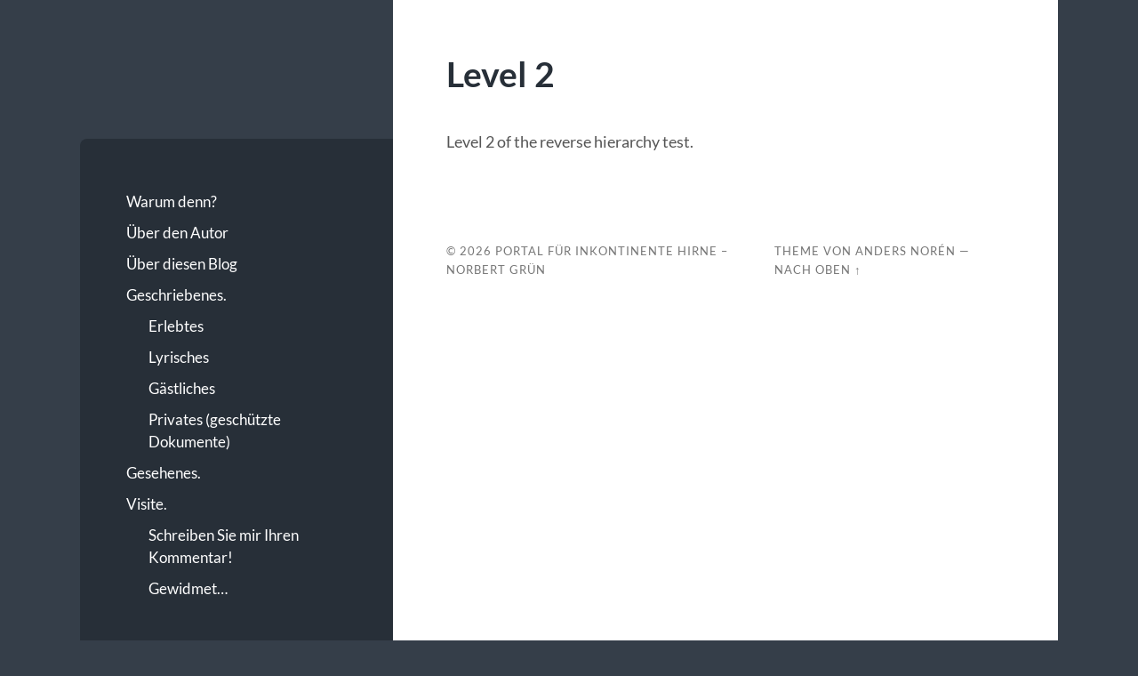

--- FILE ---
content_type: text/html; charset=UTF-8
request_url: http://www.xn--ach-wr-ich-doch-dichter-z7b.de/level-1/level-2/
body_size: 26061
content:
<!DOCTYPE html>

<html lang="de">

	<head>

		<meta charset="UTF-8">
		<meta name="viewport" content="width=device-width, initial-scale=1.0" >

		<link rel="profile" href="http://gmpg.org/xfn/11">

		<title>Level 2 &#8211; Portal für inkontinente Hirne &#8211; Norbert Grün</title>
<meta name='robots' content='max-image-preview:large' />
	<style>img:is([sizes="auto" i], [sizes^="auto," i]) { contain-intrinsic-size: 3000px 1500px }</style>
	<link rel="alternate" type="application/rss+xml" title="Portal für inkontinente Hirne - Norbert Grün &raquo; Feed" href="http://www.xn--ach-wr-ich-doch-dichter-z7b.de/feed/" />
<link rel="alternate" type="application/rss+xml" title="Portal für inkontinente Hirne - Norbert Grün &raquo; Kommentar-Feed" href="http://www.xn--ach-wr-ich-doch-dichter-z7b.de/comments/feed/" />
<script type="text/javascript">
/* <![CDATA[ */
window._wpemojiSettings = {"baseUrl":"https:\/\/s.w.org\/images\/core\/emoji\/16.0.1\/72x72\/","ext":".png","svgUrl":"https:\/\/s.w.org\/images\/core\/emoji\/16.0.1\/svg\/","svgExt":".svg","source":{"concatemoji":"http:\/\/www.xn--ach-wr-ich-doch-dichter-z7b.de\/wp-includes\/js\/wp-emoji-release.min.js?ver=6.8.3"}};
/*! This file is auto-generated */
!function(s,n){var o,i,e;function c(e){try{var t={supportTests:e,timestamp:(new Date).valueOf()};sessionStorage.setItem(o,JSON.stringify(t))}catch(e){}}function p(e,t,n){e.clearRect(0,0,e.canvas.width,e.canvas.height),e.fillText(t,0,0);var t=new Uint32Array(e.getImageData(0,0,e.canvas.width,e.canvas.height).data),a=(e.clearRect(0,0,e.canvas.width,e.canvas.height),e.fillText(n,0,0),new Uint32Array(e.getImageData(0,0,e.canvas.width,e.canvas.height).data));return t.every(function(e,t){return e===a[t]})}function u(e,t){e.clearRect(0,0,e.canvas.width,e.canvas.height),e.fillText(t,0,0);for(var n=e.getImageData(16,16,1,1),a=0;a<n.data.length;a++)if(0!==n.data[a])return!1;return!0}function f(e,t,n,a){switch(t){case"flag":return n(e,"\ud83c\udff3\ufe0f\u200d\u26a7\ufe0f","\ud83c\udff3\ufe0f\u200b\u26a7\ufe0f")?!1:!n(e,"\ud83c\udde8\ud83c\uddf6","\ud83c\udde8\u200b\ud83c\uddf6")&&!n(e,"\ud83c\udff4\udb40\udc67\udb40\udc62\udb40\udc65\udb40\udc6e\udb40\udc67\udb40\udc7f","\ud83c\udff4\u200b\udb40\udc67\u200b\udb40\udc62\u200b\udb40\udc65\u200b\udb40\udc6e\u200b\udb40\udc67\u200b\udb40\udc7f");case"emoji":return!a(e,"\ud83e\udedf")}return!1}function g(e,t,n,a){var r="undefined"!=typeof WorkerGlobalScope&&self instanceof WorkerGlobalScope?new OffscreenCanvas(300,150):s.createElement("canvas"),o=r.getContext("2d",{willReadFrequently:!0}),i=(o.textBaseline="top",o.font="600 32px Arial",{});return e.forEach(function(e){i[e]=t(o,e,n,a)}),i}function t(e){var t=s.createElement("script");t.src=e,t.defer=!0,s.head.appendChild(t)}"undefined"!=typeof Promise&&(o="wpEmojiSettingsSupports",i=["flag","emoji"],n.supports={everything:!0,everythingExceptFlag:!0},e=new Promise(function(e){s.addEventListener("DOMContentLoaded",e,{once:!0})}),new Promise(function(t){var n=function(){try{var e=JSON.parse(sessionStorage.getItem(o));if("object"==typeof e&&"number"==typeof e.timestamp&&(new Date).valueOf()<e.timestamp+604800&&"object"==typeof e.supportTests)return e.supportTests}catch(e){}return null}();if(!n){if("undefined"!=typeof Worker&&"undefined"!=typeof OffscreenCanvas&&"undefined"!=typeof URL&&URL.createObjectURL&&"undefined"!=typeof Blob)try{var e="postMessage("+g.toString()+"("+[JSON.stringify(i),f.toString(),p.toString(),u.toString()].join(",")+"));",a=new Blob([e],{type:"text/javascript"}),r=new Worker(URL.createObjectURL(a),{name:"wpTestEmojiSupports"});return void(r.onmessage=function(e){c(n=e.data),r.terminate(),t(n)})}catch(e){}c(n=g(i,f,p,u))}t(n)}).then(function(e){for(var t in e)n.supports[t]=e[t],n.supports.everything=n.supports.everything&&n.supports[t],"flag"!==t&&(n.supports.everythingExceptFlag=n.supports.everythingExceptFlag&&n.supports[t]);n.supports.everythingExceptFlag=n.supports.everythingExceptFlag&&!n.supports.flag,n.DOMReady=!1,n.readyCallback=function(){n.DOMReady=!0}}).then(function(){return e}).then(function(){var e;n.supports.everything||(n.readyCallback(),(e=n.source||{}).concatemoji?t(e.concatemoji):e.wpemoji&&e.twemoji&&(t(e.twemoji),t(e.wpemoji)))}))}((window,document),window._wpemojiSettings);
/* ]]> */
</script>
<style id='wp-emoji-styles-inline-css' type='text/css'>

	img.wp-smiley, img.emoji {
		display: inline !important;
		border: none !important;
		box-shadow: none !important;
		height: 1em !important;
		width: 1em !important;
		margin: 0 0.07em !important;
		vertical-align: -0.1em !important;
		background: none !important;
		padding: 0 !important;
	}
</style>
<link rel='stylesheet' id='wp-block-library-css' href='http://www.xn--ach-wr-ich-doch-dichter-z7b.de/wp-includes/css/dist/block-library/style.min.css?ver=6.8.3' type='text/css' media='all' />
<style id='classic-theme-styles-inline-css' type='text/css'>
/*! This file is auto-generated */
.wp-block-button__link{color:#fff;background-color:#32373c;border-radius:9999px;box-shadow:none;text-decoration:none;padding:calc(.667em + 2px) calc(1.333em + 2px);font-size:1.125em}.wp-block-file__button{background:#32373c;color:#fff;text-decoration:none}
</style>
<style id='global-styles-inline-css' type='text/css'>
:root{--wp--preset--aspect-ratio--square: 1;--wp--preset--aspect-ratio--4-3: 4/3;--wp--preset--aspect-ratio--3-4: 3/4;--wp--preset--aspect-ratio--3-2: 3/2;--wp--preset--aspect-ratio--2-3: 2/3;--wp--preset--aspect-ratio--16-9: 16/9;--wp--preset--aspect-ratio--9-16: 9/16;--wp--preset--color--black: #272F38;--wp--preset--color--cyan-bluish-gray: #abb8c3;--wp--preset--color--white: #fff;--wp--preset--color--pale-pink: #f78da7;--wp--preset--color--vivid-red: #cf2e2e;--wp--preset--color--luminous-vivid-orange: #ff6900;--wp--preset--color--luminous-vivid-amber: #fcb900;--wp--preset--color--light-green-cyan: #7bdcb5;--wp--preset--color--vivid-green-cyan: #00d084;--wp--preset--color--pale-cyan-blue: #8ed1fc;--wp--preset--color--vivid-cyan-blue: #0693e3;--wp--preset--color--vivid-purple: #9b51e0;--wp--preset--color--accent: #FF706C;--wp--preset--color--dark-gray: #444;--wp--preset--color--medium-gray: #666;--wp--preset--color--light-gray: #888;--wp--preset--gradient--vivid-cyan-blue-to-vivid-purple: linear-gradient(135deg,rgba(6,147,227,1) 0%,rgb(155,81,224) 100%);--wp--preset--gradient--light-green-cyan-to-vivid-green-cyan: linear-gradient(135deg,rgb(122,220,180) 0%,rgb(0,208,130) 100%);--wp--preset--gradient--luminous-vivid-amber-to-luminous-vivid-orange: linear-gradient(135deg,rgba(252,185,0,1) 0%,rgba(255,105,0,1) 100%);--wp--preset--gradient--luminous-vivid-orange-to-vivid-red: linear-gradient(135deg,rgba(255,105,0,1) 0%,rgb(207,46,46) 100%);--wp--preset--gradient--very-light-gray-to-cyan-bluish-gray: linear-gradient(135deg,rgb(238,238,238) 0%,rgb(169,184,195) 100%);--wp--preset--gradient--cool-to-warm-spectrum: linear-gradient(135deg,rgb(74,234,220) 0%,rgb(151,120,209) 20%,rgb(207,42,186) 40%,rgb(238,44,130) 60%,rgb(251,105,98) 80%,rgb(254,248,76) 100%);--wp--preset--gradient--blush-light-purple: linear-gradient(135deg,rgb(255,206,236) 0%,rgb(152,150,240) 100%);--wp--preset--gradient--blush-bordeaux: linear-gradient(135deg,rgb(254,205,165) 0%,rgb(254,45,45) 50%,rgb(107,0,62) 100%);--wp--preset--gradient--luminous-dusk: linear-gradient(135deg,rgb(255,203,112) 0%,rgb(199,81,192) 50%,rgb(65,88,208) 100%);--wp--preset--gradient--pale-ocean: linear-gradient(135deg,rgb(255,245,203) 0%,rgb(182,227,212) 50%,rgb(51,167,181) 100%);--wp--preset--gradient--electric-grass: linear-gradient(135deg,rgb(202,248,128) 0%,rgb(113,206,126) 100%);--wp--preset--gradient--midnight: linear-gradient(135deg,rgb(2,3,129) 0%,rgb(40,116,252) 100%);--wp--preset--font-size--small: 16px;--wp--preset--font-size--medium: 20px;--wp--preset--font-size--large: 24px;--wp--preset--font-size--x-large: 42px;--wp--preset--font-size--regular: 18px;--wp--preset--font-size--larger: 32px;--wp--preset--spacing--20: 0.44rem;--wp--preset--spacing--30: 0.67rem;--wp--preset--spacing--40: 1rem;--wp--preset--spacing--50: 1.5rem;--wp--preset--spacing--60: 2.25rem;--wp--preset--spacing--70: 3.38rem;--wp--preset--spacing--80: 5.06rem;--wp--preset--shadow--natural: 6px 6px 9px rgba(0, 0, 0, 0.2);--wp--preset--shadow--deep: 12px 12px 50px rgba(0, 0, 0, 0.4);--wp--preset--shadow--sharp: 6px 6px 0px rgba(0, 0, 0, 0.2);--wp--preset--shadow--outlined: 6px 6px 0px -3px rgba(255, 255, 255, 1), 6px 6px rgba(0, 0, 0, 1);--wp--preset--shadow--crisp: 6px 6px 0px rgba(0, 0, 0, 1);}:where(.is-layout-flex){gap: 0.5em;}:where(.is-layout-grid){gap: 0.5em;}body .is-layout-flex{display: flex;}.is-layout-flex{flex-wrap: wrap;align-items: center;}.is-layout-flex > :is(*, div){margin: 0;}body .is-layout-grid{display: grid;}.is-layout-grid > :is(*, div){margin: 0;}:where(.wp-block-columns.is-layout-flex){gap: 2em;}:where(.wp-block-columns.is-layout-grid){gap: 2em;}:where(.wp-block-post-template.is-layout-flex){gap: 1.25em;}:where(.wp-block-post-template.is-layout-grid){gap: 1.25em;}.has-black-color{color: var(--wp--preset--color--black) !important;}.has-cyan-bluish-gray-color{color: var(--wp--preset--color--cyan-bluish-gray) !important;}.has-white-color{color: var(--wp--preset--color--white) !important;}.has-pale-pink-color{color: var(--wp--preset--color--pale-pink) !important;}.has-vivid-red-color{color: var(--wp--preset--color--vivid-red) !important;}.has-luminous-vivid-orange-color{color: var(--wp--preset--color--luminous-vivid-orange) !important;}.has-luminous-vivid-amber-color{color: var(--wp--preset--color--luminous-vivid-amber) !important;}.has-light-green-cyan-color{color: var(--wp--preset--color--light-green-cyan) !important;}.has-vivid-green-cyan-color{color: var(--wp--preset--color--vivid-green-cyan) !important;}.has-pale-cyan-blue-color{color: var(--wp--preset--color--pale-cyan-blue) !important;}.has-vivid-cyan-blue-color{color: var(--wp--preset--color--vivid-cyan-blue) !important;}.has-vivid-purple-color{color: var(--wp--preset--color--vivid-purple) !important;}.has-black-background-color{background-color: var(--wp--preset--color--black) !important;}.has-cyan-bluish-gray-background-color{background-color: var(--wp--preset--color--cyan-bluish-gray) !important;}.has-white-background-color{background-color: var(--wp--preset--color--white) !important;}.has-pale-pink-background-color{background-color: var(--wp--preset--color--pale-pink) !important;}.has-vivid-red-background-color{background-color: var(--wp--preset--color--vivid-red) !important;}.has-luminous-vivid-orange-background-color{background-color: var(--wp--preset--color--luminous-vivid-orange) !important;}.has-luminous-vivid-amber-background-color{background-color: var(--wp--preset--color--luminous-vivid-amber) !important;}.has-light-green-cyan-background-color{background-color: var(--wp--preset--color--light-green-cyan) !important;}.has-vivid-green-cyan-background-color{background-color: var(--wp--preset--color--vivid-green-cyan) !important;}.has-pale-cyan-blue-background-color{background-color: var(--wp--preset--color--pale-cyan-blue) !important;}.has-vivid-cyan-blue-background-color{background-color: var(--wp--preset--color--vivid-cyan-blue) !important;}.has-vivid-purple-background-color{background-color: var(--wp--preset--color--vivid-purple) !important;}.has-black-border-color{border-color: var(--wp--preset--color--black) !important;}.has-cyan-bluish-gray-border-color{border-color: var(--wp--preset--color--cyan-bluish-gray) !important;}.has-white-border-color{border-color: var(--wp--preset--color--white) !important;}.has-pale-pink-border-color{border-color: var(--wp--preset--color--pale-pink) !important;}.has-vivid-red-border-color{border-color: var(--wp--preset--color--vivid-red) !important;}.has-luminous-vivid-orange-border-color{border-color: var(--wp--preset--color--luminous-vivid-orange) !important;}.has-luminous-vivid-amber-border-color{border-color: var(--wp--preset--color--luminous-vivid-amber) !important;}.has-light-green-cyan-border-color{border-color: var(--wp--preset--color--light-green-cyan) !important;}.has-vivid-green-cyan-border-color{border-color: var(--wp--preset--color--vivid-green-cyan) !important;}.has-pale-cyan-blue-border-color{border-color: var(--wp--preset--color--pale-cyan-blue) !important;}.has-vivid-cyan-blue-border-color{border-color: var(--wp--preset--color--vivid-cyan-blue) !important;}.has-vivid-purple-border-color{border-color: var(--wp--preset--color--vivid-purple) !important;}.has-vivid-cyan-blue-to-vivid-purple-gradient-background{background: var(--wp--preset--gradient--vivid-cyan-blue-to-vivid-purple) !important;}.has-light-green-cyan-to-vivid-green-cyan-gradient-background{background: var(--wp--preset--gradient--light-green-cyan-to-vivid-green-cyan) !important;}.has-luminous-vivid-amber-to-luminous-vivid-orange-gradient-background{background: var(--wp--preset--gradient--luminous-vivid-amber-to-luminous-vivid-orange) !important;}.has-luminous-vivid-orange-to-vivid-red-gradient-background{background: var(--wp--preset--gradient--luminous-vivid-orange-to-vivid-red) !important;}.has-very-light-gray-to-cyan-bluish-gray-gradient-background{background: var(--wp--preset--gradient--very-light-gray-to-cyan-bluish-gray) !important;}.has-cool-to-warm-spectrum-gradient-background{background: var(--wp--preset--gradient--cool-to-warm-spectrum) !important;}.has-blush-light-purple-gradient-background{background: var(--wp--preset--gradient--blush-light-purple) !important;}.has-blush-bordeaux-gradient-background{background: var(--wp--preset--gradient--blush-bordeaux) !important;}.has-luminous-dusk-gradient-background{background: var(--wp--preset--gradient--luminous-dusk) !important;}.has-pale-ocean-gradient-background{background: var(--wp--preset--gradient--pale-ocean) !important;}.has-electric-grass-gradient-background{background: var(--wp--preset--gradient--electric-grass) !important;}.has-midnight-gradient-background{background: var(--wp--preset--gradient--midnight) !important;}.has-small-font-size{font-size: var(--wp--preset--font-size--small) !important;}.has-medium-font-size{font-size: var(--wp--preset--font-size--medium) !important;}.has-large-font-size{font-size: var(--wp--preset--font-size--large) !important;}.has-x-large-font-size{font-size: var(--wp--preset--font-size--x-large) !important;}
:where(.wp-block-post-template.is-layout-flex){gap: 1.25em;}:where(.wp-block-post-template.is-layout-grid){gap: 1.25em;}
:where(.wp-block-columns.is-layout-flex){gap: 2em;}:where(.wp-block-columns.is-layout-grid){gap: 2em;}
:root :where(.wp-block-pullquote){font-size: 1.5em;line-height: 1.6;}
</style>
<link rel='stylesheet' id='wilson_fonts-css' href='http://www.xn--ach-wr-ich-doch-dichter-z7b.de/wp-content/themes/wilson/assets/css/fonts.css?ver=6.8.3' type='text/css' media='all' />
<link rel='stylesheet' id='wilson_style-css' href='http://www.xn--ach-wr-ich-doch-dichter-z7b.de/wp-content/themes/wilson/style.css?ver=2.1.3' type='text/css' media='all' />
<script type="text/javascript" src="http://www.xn--ach-wr-ich-doch-dichter-z7b.de/wp-includes/js/jquery/jquery.min.js?ver=3.7.1" id="jquery-core-js"></script>
<script type="text/javascript" src="http://www.xn--ach-wr-ich-doch-dichter-z7b.de/wp-includes/js/jquery/jquery-migrate.min.js?ver=3.4.1" id="jquery-migrate-js"></script>
<script type="text/javascript" src="http://www.xn--ach-wr-ich-doch-dichter-z7b.de/wp-content/themes/wilson/assets/js/global.js?ver=2.1.3" id="wilson_global-js"></script>
<link rel="https://api.w.org/" href="http://www.xn--ach-wr-ich-doch-dichter-z7b.de/wp-json/" /><link rel="alternate" title="JSON" type="application/json" href="http://www.xn--ach-wr-ich-doch-dichter-z7b.de/wp-json/wp/v2/pages/77581" /><link rel="EditURI" type="application/rsd+xml" title="RSD" href="http://www.xn--ach-wr-ich-doch-dichter-z7b.de/xmlrpc.php?rsd" />
<meta name="generator" content="WordPress 6.8.3" />
<link rel="canonical" href="http://www.xn--ach-wr-ich-doch-dichter-z7b.de/level-1/level-2/" />
<link rel='shortlink' href='http://www.xn--ach-wr-ich-doch-dichter-z7b.de/?p=77581' />
<link rel="alternate" title="oEmbed (JSON)" type="application/json+oembed" href="http://www.xn--ach-wr-ich-doch-dichter-z7b.de/wp-json/oembed/1.0/embed?url=http%3A%2F%2Fwww.xn--ach-wr-ich-doch-dichter-z7b.de%2Flevel-1%2Flevel-2%2F" />
<link rel="alternate" title="oEmbed (XML)" type="text/xml+oembed" href="http://www.xn--ach-wr-ich-doch-dichter-z7b.de/wp-json/oembed/1.0/embed?url=http%3A%2F%2Fwww.xn--ach-wr-ich-doch-dichter-z7b.de%2Flevel-1%2Flevel-2%2F&#038;format=xml" />
<link rel="icon" href="http://www.xn--ach-wr-ich-doch-dichter-z7b.de/wp-content/uploads/cropped-Logo_klein-32x32.jpg" sizes="32x32" />
<link rel="icon" href="http://www.xn--ach-wr-ich-doch-dichter-z7b.de/wp-content/uploads/cropped-Logo_klein-192x192.jpg" sizes="192x192" />
<link rel="apple-touch-icon" href="http://www.xn--ach-wr-ich-doch-dichter-z7b.de/wp-content/uploads/cropped-Logo_klein-180x180.jpg" />
<meta name="msapplication-TileImage" content="http://www.xn--ach-wr-ich-doch-dichter-z7b.de/wp-content/uploads/cropped-Logo_klein-270x270.jpg" />

	</head>
	
	<body class="wp-singular page-template-default page page-id-77581 page-parent page-child parent-pageid-174 wp-theme-wilson">

		
		<a class="skip-link button" href="#site-content">Zum Inhalt springen</a>
	
		<div class="wrapper">
	
			<header class="sidebar" id="site-header">
							
				<div class="blog-header">

										
						<div class="blog-logo">
						
							<a href="http://www.xn--ach-wr-ich-doch-dichter-z7b.de/" rel="home">
								<img src="">
																	<span class="screen-reader-text">Portal für inkontinente Hirne - Norbert Grün</span>
															</a>
							
						</div><!-- .blog-logo -->
				
					
				</div><!-- .blog-header -->
				
				<div class="nav-toggle toggle">
				
					<p>
						<span class="show">Menü anzeigen</span>
						<span class="hide">Menü ausblenden</span>
					</p>
				
					<div class="bars">
							
						<div class="bar"></div>
						<div class="bar"></div>
						<div class="bar"></div>
						
						<div class="clear"></div>
						
					</div><!-- .bars -->
				
				</div><!-- .nav-toggle -->
				
				<div class="blog-menu">
			
					<ul class="navigation">
					
						<li id="menu-item-511" class="menu-item menu-item-type-post_type menu-item-object-page menu-item-511"><a href="http://www.xn--ach-wr-ich-doch-dichter-z7b.de/was-soll-das/">Warum denn?</a></li>
<li id="menu-item-510" class="menu-item menu-item-type-post_type menu-item-object-page menu-item-510"><a href="http://www.xn--ach-wr-ich-doch-dichter-z7b.de/uber-den-autor/">Über den Autor</a></li>
<li id="menu-item-509" class="menu-item menu-item-type-post_type menu-item-object-page menu-item-home menu-item-509"><a href="http://www.xn--ach-wr-ich-doch-dichter-z7b.de/">Über diesen Blog</a></li>
<li id="menu-item-512" class="fa-pencil menu-item menu-item-type-post_type menu-item-object-page menu-item-has-children menu-item-512"><a href="http://www.xn--ach-wr-ich-doch-dichter-z7b.de/storys-2/">Geschriebenes.</a>
<ul class="sub-menu">
	<li id="menu-item-513" class="menu-item menu-item-type-taxonomy menu-item-object-category menu-item-513"><a href="http://www.xn--ach-wr-ich-doch-dichter-z7b.de/category/allgemein/">Erlebtes</a></li>
	<li id="menu-item-515" class="menu-item menu-item-type-taxonomy menu-item-object-category menu-item-515"><a href="http://www.xn--ach-wr-ich-doch-dichter-z7b.de/category/gedichte/">Lyrisches</a></li>
	<li id="menu-item-520" class="menu-item menu-item-type-taxonomy menu-item-object-category menu-item-520"><a href="http://www.xn--ach-wr-ich-doch-dichter-z7b.de/category/gastbeitrage/">Gästliches</a></li>
	<li id="menu-item-514" class="menu-item menu-item-type-taxonomy menu-item-object-category menu-item-514"><a href="http://www.xn--ach-wr-ich-doch-dichter-z7b.de/category/privat/">Privates (geschützte Dokumente)</a></li>
</ul>
</li>
<li id="menu-item-6072" class="fa-camera-retro menu-item menu-item-type-custom menu-item-object-custom menu-item-6072"><a href="http://ng-lightpoints.de/">Gesehenes.</a></li>
<li id="menu-item-519" class="fa-taxi menu-item menu-item-type-post_type menu-item-object-page menu-item-has-children menu-item-519"><a href="http://www.xn--ach-wr-ich-doch-dichter-z7b.de/gastbeitrage-2/">Visite.</a>
<ul class="sub-menu">
	<li id="menu-item-1418" class="menu-item menu-item-type-post_type menu-item-object-page menu-item-1418"><a href="http://www.xn--ach-wr-ich-doch-dichter-z7b.de/schreiben-sie-mir-ihren-kommentar/">Schreiben Sie mir Ihren Kommentar!</a></li>
	<li id="menu-item-1325" class="menu-item menu-item-type-post_type menu-item-object-page menu-item-1325"><a href="http://www.xn--ach-wr-ich-doch-dichter-z7b.de/widmung-an-meine-leser/">Gewidmet&#8230;</a></li>
</ul>
</li>
												
					</ul><!-- .navigation -->
				</div><!-- .blog-menu -->
				
				<div class="mobile-menu">
						 
					<ul class="navigation">
					
						<li class="menu-item menu-item-type-post_type menu-item-object-page menu-item-511"><a href="http://www.xn--ach-wr-ich-doch-dichter-z7b.de/was-soll-das/">Warum denn?</a></li>
<li class="menu-item menu-item-type-post_type menu-item-object-page menu-item-510"><a href="http://www.xn--ach-wr-ich-doch-dichter-z7b.de/uber-den-autor/">Über den Autor</a></li>
<li class="menu-item menu-item-type-post_type menu-item-object-page menu-item-home menu-item-509"><a href="http://www.xn--ach-wr-ich-doch-dichter-z7b.de/">Über diesen Blog</a></li>
<li class="fa-pencil menu-item menu-item-type-post_type menu-item-object-page menu-item-has-children menu-item-512"><a href="http://www.xn--ach-wr-ich-doch-dichter-z7b.de/storys-2/">Geschriebenes.</a>
<ul class="sub-menu">
	<li class="menu-item menu-item-type-taxonomy menu-item-object-category menu-item-513"><a href="http://www.xn--ach-wr-ich-doch-dichter-z7b.de/category/allgemein/">Erlebtes</a></li>
	<li class="menu-item menu-item-type-taxonomy menu-item-object-category menu-item-515"><a href="http://www.xn--ach-wr-ich-doch-dichter-z7b.de/category/gedichte/">Lyrisches</a></li>
	<li class="menu-item menu-item-type-taxonomy menu-item-object-category menu-item-520"><a href="http://www.xn--ach-wr-ich-doch-dichter-z7b.de/category/gastbeitrage/">Gästliches</a></li>
	<li class="menu-item menu-item-type-taxonomy menu-item-object-category menu-item-514"><a href="http://www.xn--ach-wr-ich-doch-dichter-z7b.de/category/privat/">Privates (geschützte Dokumente)</a></li>
</ul>
</li>
<li class="fa-camera-retro menu-item menu-item-type-custom menu-item-object-custom menu-item-6072"><a href="http://ng-lightpoints.de/">Gesehenes.</a></li>
<li class="fa-taxi menu-item menu-item-type-post_type menu-item-object-page menu-item-has-children menu-item-519"><a href="http://www.xn--ach-wr-ich-doch-dichter-z7b.de/gastbeitrage-2/">Visite.</a>
<ul class="sub-menu">
	<li class="menu-item menu-item-type-post_type menu-item-object-page menu-item-1418"><a href="http://www.xn--ach-wr-ich-doch-dichter-z7b.de/schreiben-sie-mir-ihren-kommentar/">Schreiben Sie mir Ihren Kommentar!</a></li>
	<li class="menu-item menu-item-type-post_type menu-item-object-page menu-item-1325"><a href="http://www.xn--ach-wr-ich-doch-dichter-z7b.de/widmung-an-meine-leser/">Gewidmet&#8230;</a></li>
</ul>
</li>
						
					</ul>
					 
				</div><!-- .mobile-menu -->
				
				
					<div class="widgets" role="complementary">
					
						<div id="meta-2" class="widget widget_meta"><div class="widget-content"><h3 class="widget-title">Meta</h3>
		<ul>
						<li><a href="http://www.xn--ach-wr-ich-doch-dichter-z7b.de/wp-login.php">Anmelden</a></li>
			<li><a href="http://www.xn--ach-wr-ich-doch-dichter-z7b.de/feed/">Feed der Einträge</a></li>
			<li><a href="http://www.xn--ach-wr-ich-doch-dichter-z7b.de/comments/feed/">Kommentar-Feed</a></li>

			<li><a href="https://de.wordpress.org/">WordPress.org</a></li>
		</ul>

		</div></div>						
					</div><!-- .widgets -->
					
													
			</header><!-- .sidebar -->

			<main class="content" id="site-content">	
		<div class="posts">
	
			<article id="post-77581" class="post-77581 page type-page status-publish hentry">
			
							
				<div class="post-inner">

					<div class="post-header">

						
															<h1 class="post-title">Level 2</h1>
							
						
						
					</div><!-- .post-header -->

					
						<div class="post-content">

							<p>Level 2 of the reverse hierarchy test.</p>

						</div><!-- .post-content -->

									
				</div><!-- .post-inner -->

			</article><!-- .post -->

		</div><!-- .posts -->

			
			<footer class="footer section large-padding bg-dark clear" id="site-footer">

			
			<div class="credits">
				
				<p class="credits-left">&copy; 2026 <a href="http://www.xn--ach-wr-ich-doch-dichter-z7b.de">Portal für inkontinente Hirne &#8211; Norbert Grün</a></p>
				
				<p class="credits-right"><span>Theme von <a href="https://andersnoren.se">Anders Nor&eacute;n</a></span> &mdash; <a class="tothetop" href="#site-header">Nach oben &uarr;</a></p>
				
			</div><!-- .credits -->
		
		</footer><!-- #site-footer -->
		
	</main><!-- #site-content -->
	
</div><!-- .wrapper -->

<script type="speculationrules">
{"prefetch":[{"source":"document","where":{"and":[{"href_matches":"\/*"},{"not":{"href_matches":["\/wp-*.php","\/wp-admin\/*","\/wp-content\/uploads\/*","\/wp-content\/*","\/wp-content\/plugins\/*","\/wp-content\/themes\/wilson\/*","\/*\\?(.+)"]}},{"not":{"selector_matches":"a[rel~=\"nofollow\"]"}},{"not":{"selector_matches":".no-prefetch, .no-prefetch a"}}]},"eagerness":"conservative"}]}
</script>

</body>
</html>